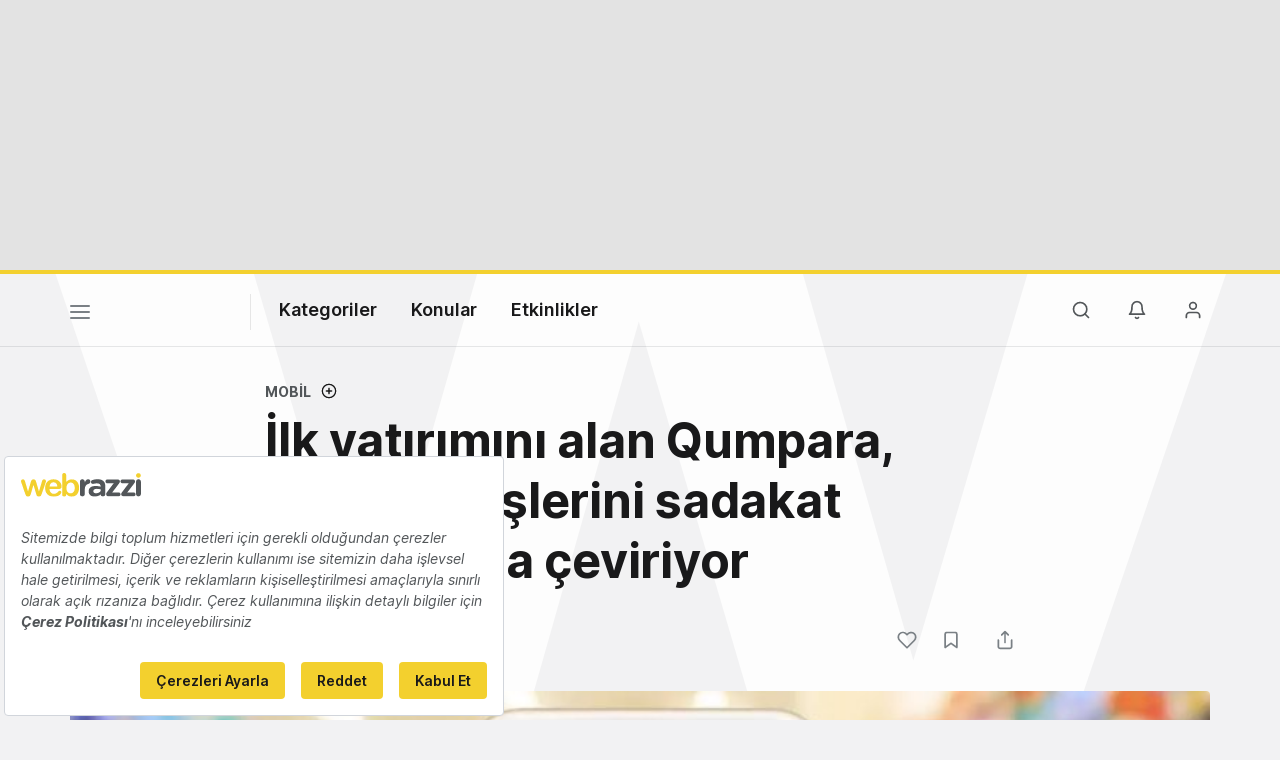

--- FILE ---
content_type: text/html; charset=utf-8
request_url: https://www.google.com/recaptcha/api2/aframe
body_size: 267
content:
<!DOCTYPE HTML><html><head><meta http-equiv="content-type" content="text/html; charset=UTF-8"></head><body><script nonce="bslQp7VyEGVEwmDw1CCv4g">/** Anti-fraud and anti-abuse applications only. See google.com/recaptcha */ try{var clients={'sodar':'https://pagead2.googlesyndication.com/pagead/sodar?'};window.addEventListener("message",function(a){try{if(a.source===window.parent){var b=JSON.parse(a.data);var c=clients[b['id']];if(c){var d=document.createElement('img');d.src=c+b['params']+'&rc='+(localStorage.getItem("rc::a")?sessionStorage.getItem("rc::b"):"");window.document.body.appendChild(d);sessionStorage.setItem("rc::e",parseInt(sessionStorage.getItem("rc::e")||0)+1);localStorage.setItem("rc::h",'1769640557477');}}}catch(b){}});window.parent.postMessage("_grecaptcha_ready", "*");}catch(b){}</script></body></html>

--- FILE ---
content_type: text/plain; charset=utf-8
request_url: https://events.getsitectrl.com/api/v1/events
body_size: 559
content:
{"id":"6701b2fe14b4c686","user_id":"6701b2fe14bd0fd6","time":1769640556626,"token":"1769640556.e35eff5ce29a8d31cac3c7e1162ec613.0cb5230fdea50d6a4ca076f6ecb2c959","geo":{"ip":"18.191.199.119","geopath":"147015:147763:220321:","geoname_id":4509177,"longitude":-83.0061,"latitude":39.9625,"postal_code":"43215","city":"Columbus","region":"Ohio","state_code":"OH","country":"United States","country_code":"US","timezone":"America/New_York"},"ua":{"platform":"Desktop","os":"Mac OS","os_family":"Mac OS X","os_version":"10.15.7","browser":"Other","browser_family":"ClaudeBot","browser_version":"1.0","device":"Spider","device_brand":"Spider","device_model":"Desktop"},"utm":{}}